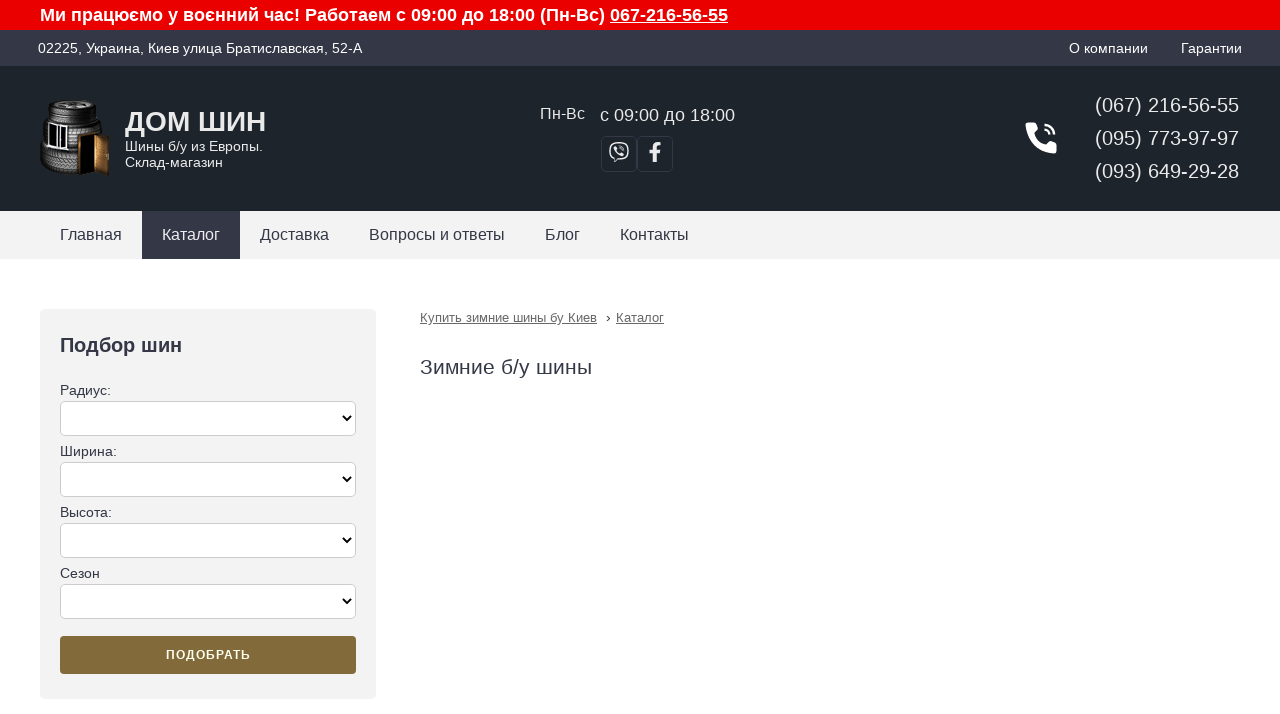

--- FILE ---
content_type: text/html; charset=UTF-8
request_url: https://www.shina-bu.com.ua/r-175c
body_size: 12912
content:
<!DOCTYPE html>
<html lang='ru'>
<head>
    <title>Автомобильные зимние б/у шины  - Киев :: Shina-bu.com.ua</title>
    <meta name="description" content="Качественные автомобильные зимние б/у шины . Большой ассортимент летних и зимних БУ шин в интернет-магазине Shina-bu.com.ua. Звоните!" />
    <meta name="keywords" content="Зимние б/у шины " />
    <meta charset="utf-8" />
	<link rel="canonical" href="https://www.shina-bu.com.ua/r-175c"/>
    <script async src="https://www.googletagmanager.com/gtag/js?id=G-XRJK28GTG0"></script>

	<meta name="viewport" content="width=device-width, initial-scale=1">
    <style>body{margin:0;background:#fff;position:relative;font:14px sans-serif;color:#333746}.pageup{display:none;position:fixed;bottom:3.5vw;right:3.5vw;cursor:pointer}.pageup svg{width:52px;height:52px}footer{min-height:200px;background-color:#1d242c;margin-top:50px}footer .container{margin:0 auto;font-size:14px;line-height:1.5}footer h2{color:#ccc;margin-top:0}.footer-top{display:flex;flex-wrap:wrap}.footer-top div{width:33%;color:#eee;padding:30px 0;min-width:300px}.footer-top ul{margin:0;padding:0;list-style:none}.footer-top a{color:#eee;padding:3px 0}.footer-bottom{border-top:1px solid rgba(255,255,255,.16);color:#fafafa;padding:10px 0}.footer-bottom a{color:inherit;padding:5px 10px}.contact-modal{position:fixed;top:0;right:-100%;width:100%;height:100vh;z-index:10;background-color:#1d242c;transform:translateX(0);transition:all .5s ease}body.contact-open{overflow:hidden}body.contact-open .contact-modal{transform:translateX(-100%);overflow-y:scroll}.contact-dialog{position:relative;padding:130px 30px 40px}.contact-modal-title{color:#fff;font-size:20px}.contact-modal-address{font-size:18px;font-style:normal;color:#fff;margin-bottom:10px}.contact-modal-link{font-size:14px;color:#fff}.contact-dialog .phones{display:flex;align-items:center;margin-bottom:30px}.contact-dialog .phones svg{width:30px;height:30px;margin-right:25px}.close{position:absolute;top:60px;right:calc(3vw + 15px);width:26px;height:26px;cursor:pointer}.contact-modal .close::after,.contact-modal .close::before{content:"";display:block;position:absolute;top:50%;left:0;width:100%;height:2px;background-color:#fff}.contact-modal .close::before{transform:rotate(45deg)}.contact-modal .close::after{transform:rotate(-45deg)}.number-wrapper{list-style:none;margin:0;padding:0}.number-wrapper li{font-size:18px;margin-bottom:10px}.number-wrapper li:last-child{margin-bottom:0}.soc-icon svg{max-height:85%;max-width:100%;color:#eaeaea}.aside-title{margin-top:0;font-size:20px}#center .right .item .image .else_images{overflow:hidden;display:flex;flex-wrap:wrap}#center .right .item .image .else_images a{width:32%;max-height:100px;margin:0 1.5% 10px 0;text-align:center;box-sizing:border-box}#center .right .item .image .else_images img{border-radius:5px}#center .right .item .image .else_images a:nth-child(3n){margin-right:0}.price{font-weight:700;text-transform:uppercase;font-size:120%;color:#fa0000}.btn[class]{transition:.2s ease}.btn[class]:hover{background-color:#816741}.nd-catalog-list article{display:flex;background:#f9f9f9;border-radius:4px;margin:10px 0;position:relative;border:1px solid #f4f4f9}.catalog-wrap-images{width:15.5vw;min-width:200px}.catalog-wrap-images img{object-fit:cover;object-position:center;width:100%;height:11.5vw}.nd-catalog-list .catalog-action{position:absolute;bottom:10px;right:0;display:flex;align-items:center;font-size:16px}.catalog-wrap-desc{margin:0 3%;position:relative;flex-grow:3}#head .time,.catalog-wrap-desc .price{font-size:18px}.catalog-wrap-desc .price span{font-size:20px;font-weight:600;color:#e42525}.nd-catalog-list .catalog-action>*{margin:0 5px}.nd-catalog-list .catalog-action>a{color:#000}.grey-area{display:flex;flex-direction:column;margin:10px 0;line-height:1.3}@media (max-width:890px){.nd-catalog-list article{flex-direction:column}.catalog-wrap-images,.catalog-wrap-images img{width:100%;height:180px}.nd-catalog-list .catalog-action{position:static;justify-content:flex-end;margin-bottom:15px}}.catalog_table,.dealer_catalog{padding:0}.catalog_table li,.dealer_catalog li{display:block;padding:20px 0;border-bottom:1px solid #d1d5dc;overflow:hidden;background:0 0}.catalog_table li a.thumb,.dealer_catalog li a.thumb{display:block;width:165px;float:left;height:119px;margin:0 24px 0 0}.catalog_table li .catalog_desc{padding:0;width:491px;float:left}.catalog_table li .location,.dealer_catalog li .location{float:right;color:#798fa1;line-height:20px;padding:2px 0 0}.catalog_table li .title_box,.dealer_catalog li .title_box{float:left;color:#798fa1;line-height:20px;padding:0 0 11px}.catalog_table li .title_box h4,.dealer_catalog li .title_box h4{padding-bottom:7px}.catalog_table li .title_box h4 a,.dealer_catalog li .title_box h4 a{line-height:20px}.catalog_table li .title_box .price,.dealer_catalog li .title_box .price{font:700 16px/20px"PTSansBold",Arial,sans-serif;color:#f89d13}.catalog_table li .grey_area,.dealer_catalog li .grey_area{color:#798fa1;margin:0 0 10px}.catalog_table li .grey_area span,.dealer_catalog li .grey_area span{padding:0 15px 0 0}.catalog_table li a.more,.dealer_catalog li a.more{text-decoration:none;color:#798fa1;line-height:18px}#center .right .maingroups .groups .category>a:hover,#center .right .maingroups .groups .list div a:hover,.catalog_table li a.more:hover,.dealer_catalog li a.more:hover{text-decoration:underline}.mobile-contacts img{vertical-align:middle;padding-right:5px}body>div:first-child[style]{display:none!important}#head{margin:0 auto;background-color:#1d242c}.header-logo{min-width:33%}.header-logo a{display:flex;align-items:center;text-decoration:none;color:#eaeaea}.header-logo-slug,.number-wrapper a,.time{color:#eaeaea}#head .time .time-row>div:first-child{flex-grow:1;margin-right:15px;font-size:16px}#head .time .time-row{display:flex}.header-logo h1,.header-logo-text span{font-size:28px;font-weight:600;text-transform:uppercase;margin:0}.header-logo p{margin:0}.header-logo img{margin-right:15px}.header-middle .slogan{display:flex;width:380px;font-size:14px}.slogan .slogan-wrapper,div#center{margin:0 auto}#head .contacts{text-align:right}#head .number-wrapper li>a{font-size:20px;text-decoration:none}#top-menu .container,.contacts{display:flex;align-items:center;justify-content:flex-end}#head .contacts .phone-icon{width:38px;height:38px;margin-right:35px}#head .header-middle .phone-button{display:none}#head .contacts .time{padding:4px 0 0}#head ul{margin:0;padding:0;list-style-type:none}#top-menu{background-color:#f3f3f3}#top-menu .container{justify-content:space-between}#top-menu .container ul{display:flex;list-style:none;padding:0;margin:0}#top-menu .container ul>li{transition:.2s ease;cursor:pointer}#center .right .maingroups .groups .list div a,#groups .group .radius a,#top-menu .container ul>li>a{display:block;text-decoration:none;color:#333746;font-size:16px;padding:15px 20px}#top-menu .container ul>li.active{background-color:#333746}@media (min-width:769px){#top-menu .container ul>li:hover{background-color:#333746}}#top-menu .container ul>li.active>a,#top-menu .container ul>li:hover a{color:#eee}@media (min-width:768px) and (max-width:991px){#head ul li a{font-size:10px}}#head .mobile-contacts ul{padding-top:10px;width:100%;flex-wrap:wrap}#head .mobile-contacts ul li{display:block}#head .mobile-contacts ul li a{font-size:4.5vw}div#center{padding:50px 0 0}#center .container,#groups .group .radius ul{display:flex;flex-wrap:wrap}#center .left{flex-grow:1;min-width:217px;padding:0 0 40px}#filter{background:#f3f3f3;padding:25px 20px;margin:0 0 35px;border-radius:5px}#filter form{margin:0;padding:9px 0 0;overflow:hidden}#call-back-modal form span,#filter form label{width:100%;font-size:14px;padding:0 0 4px;display:block}#call-back-modal form label{width:100%}#call-back-modal [type=text],#filter form label select{border:1px solid #ccc;margin:3px 0;padding:8px;box-sizing:border-box;border-radius:5px;background-color:#fff;width:100%}#filter form span select{border-color:#ececec}#filter form button,.clear-filter[class][class]{width:100%;appearance:none;line-height:1.2;display:block}#filter form button{font:12px inherit;padding:12px 15px}.clear-filter[class][class]{background:#888;font-size:12px;text-align:center}.clear-filter[class][class]:hover{background-color:#333}#price div,.filter-actions{display:flex;justify-content:space-between}.filter-actions{flex-wrap:wrap;align-items:center}#groups,#price{margin-bottom:35px}#price div{height:12px;background:radial-gradient(#aaa 1px,#fff 0)0 170%/8px 8px repeat-x;margin:0 0 8px}#price div b{padding:0 5px 0 0}#price div span{font-weight:700;color:#e42525;padding:0 0 0 5px}#groups{margin-top:15px}#groups .group{margin:0 0 10px}#groups .group .title-wrapper{display:flex;align-items:center;margin-bottom:9px}#groups .group .title{font-size:16px;font-weight:600;color:#333746;line-height:19px}#groups .group svg{width:22px;height:22px;margin:0 7px 0 0}#groups .group .radius{display:flex;flex-wrap:wrap;margin-right:-5px}#groups .group .radius ul{padding:0;list-style-type:none}#groups .group .radius ul>li{flex-grow:1}#groups .group .radius a{flex-grow:1;font-size:12px;margin:0 5px 5px 0;padding:10px;line-height:12px;height:12px;border-radius:5px;background-color:#efefef;min-width:75px;text-align:center}#groups .group .radius .active a,#groups .group .radius a:hover{color:#fff;background:#826a3a}#center .left .advert a{display:block;margin:0 0 10px}#center .left .advert img{border:solid 1px #fff;border-radius:10px;box-shadow:0 3px 7px #715637}#center .right{margin-bottom:35px;flex-grow:1}#center .right .h1,#center .right .h2{font-weight:400;color:#333746;margin:4px 0 20px}#center .right .h1{font-size:24px;text-align:center}#center .right .h2{font-size:21px}#center .right .textblock{line-height:1.5;padding:0;font-size:16px;margin-bottom:35px}#center .right .textblock p{margin:18px 0;text-align:justify}#center .right .maingroups{display:flex;overflow:hidden;margin:35px 0}#center .right .maingroups .groups{width:50%}#center .right .maingroups .groups img{width:50px;height:50px;float:left;margin-right:15px}#center .right .maingroups .groups .category{display:flex;align-items:center;margin-bottom:15px}#center .right .maingroups .groups .list{overflow:hidden}#center .right .maingroups .groups .category>a{font-size:20px;padding:12px 0;text-decoration:none;color:#333746}#center .right .maingroups .groups .category>a>b{font-weight:400}#center .right .maingroups .groups .list div a{padding:8px;font-size:14px}#center .right .item .image{max-width:325px;float:left;padding:0 20px 15px 0;width:100%}#center .right .item .image a{display:block;width:100%}#center .right .item .image .main{width:100%;max-height:310px;margin:0 0 15px;border-radius:5px;object-fit:cover}#center .right .item .info{overflow:hidden;padding:11px 0}#center .right .item .info .div{padding:5px 0;font-size:13px;font-weight:700;color:#333746;border-bottom:1px solid rgba(0,0,0,.05)}#center .right .item .info .div span{float:left;font-weight:400;color:#555}.item .info .price{font-size:16px}.item .info .price>b:first-child{font-size:22px;color:#e42525}#center .right .item .info .div span b{font-size:21px;color:#a12e2e}#center .right .item .info .div .big-link{float:left;margin:-16px 0 0 15px}#center .right .item .info .description{clear:both;margin:20px 0 10px;border:dashed 2px #caa986;padding:14px 17px;border-radius:10px;color:#715637}#center .right .fos{padding:5px 0 0;clear:both}.right a{color:#696969}#center .fb-form{background-color:#f4f5ff;border-radius:5px;padding:30px;margin-top:50px}#center .fb-form h1{margin-top:0}#center .right .new{padding:0 0 8px}#center .right .new .expcol{display:flex;align-items:center;font-size:16px;text-decoration:underline;text-align:justify;margin:18px 0 0;line-height:22px;cursor:pointer}#center .right .new .expcol svg{min-width:30px;max-width:30px;height:30px;margin-right:15px}#center .right .new .opening{font-size:small;text-align:justify;display:none}#center .right .new .active{display:block}.pagination{text-align:center;padding:18px 0}.pagination>*{padding:8px 12px;margin:0 4px;border-radius:4px;color:#000;text-decoration:none;border:1px solid rgba(0,0,0,.2);background:#f3f3f3}.pagination a:hover{filter:brightness(95%)}.pagination .active-page{background-color:#1d242c;color:#fff}.error-text{color:red}#call-back-modal,#call-back-modal [type=text]{text-align:center}#call-back-modal [type=text]::-webkit-input-placeholder{text-align:center}#call-back-modal [type=text]:-moz-placeholder{text-align:center}#call-back-modal [type=text]::-moz-placeholder{text-align:center}#call-back-modal [type=text]:-ms-input-placeholder{text-align:center}#call-back-modal [type=text].error{border-color:red}#call-back-modal-result{text-align:center;font-size:18px;padding:40px 0 30px}#center .right .item .image .main{max-width:100%;box-sizing:border-box}.separator{clear:both;border-top:2px dashed #caa986;margin:20px 0}.h3{font-weight:400;font-style:italic;color:#333746;text-align:center;margin:4px 0 20px}html{overflow-x:hidden}.container{max-width:1200px;padding:0 15px;position:relative;overflow:hidden;margin:0 auto}#head,img{height:auto}#head{padding:2em 0;width:100%}.top-msg{position:relative;z-index:0;background:#eb0000;color:#fff;font-size:1.1rem;padding:4px;line-height:1.3}.top-msg a{color:inherit}#head .contacts,#head .logo,#head .slogan,.popup h2{margin:0}.label{font-size:.9em;font-style:italic}.no-goods{color:red}@media (min-width:768px){.label{display:none}}@media (min-width:768px) and (max-width:991px){#head .contacts .phones,.contacts .phone{font-size:13px}#head .contacts .phones img{margin-left:50px}#social img{height:20px!important;width:auto}}@media (min-width:768px){#head .contacts,#head .logo,#head .slogan{width:33.333%}}#head .contacts .phones img{margin-left:109px}@media (max-width:767px){#head .logo,#head .slogan{width:50%}#head .contacts{clear:left;width:100%;text-align:left;padding-top:30px}#head .contacts:after{content:"";display:table;clear:both}#head .contacts .phones,#head .contacts .time{float:left;width:50%}#head .contacts .phones img{margin-left:0}#social img{height:20px!important;width:auto}#head .social-mob[class]{margin:1rem auto 0}.social-mob .soc-icon{width:9vw;height:9vw}}img{max-width:100%}.toggle-button{display:none;position:relative;width:26px;height:18px;cursor:pointer;z-index:10}.toggle-button-line{display:block;position:absolute;height:2px;width:26px;background:#fff;transition:all .5s ease}.toggle-button-line:nth-child(1){top:0}.toggle-button-line:nth-child(2){top:50%}.toggle-button-line:nth-child(3){top:100%}@media (min-width:769px){#center .right{padding:0 0 0 2.75rem}.no-main #center .right{padding:0 2.75rem 0 0}}@media (min-width:992px){#center .left--full{width:28%}.no-main #center .right{padding:0 0 0 2.75rem}#center .right{width:calc(72% - 2.75rem)}}@media (max-width:992px){body.no-main #center .container{flex-direction:column-reverse}#head .time{font-size:2vw}#head .number-wrapper li>a{font-size:2.2vw}#center .right{padding-left:0}}@media (min-width:992px) and (max-width:1199px){#head ul li{padding:0}}@media (min-width:768px) and (max-width:991px){#head ul{margin:0-15px}#head ul li{padding:0}#head ul li a{padding-left:22px}}@media (max-width:767px){.container{padding:0 7.5vw}#head #social,#head .contacts{display:none}.header-buttons{display:flex;align-items:center}#head .header-middle .phone-button{display:block;margin-right:15px;margin-top:3px;cursor:pointer}#head .header-middle .phone-button svg{width:27px;height:27px}#top-menu .header-cart-circle{background-color:#fff;color:#333746}#top-menu{position:fixed;top:0;right:-100%;width:100%;height:100vh;transform:translateX(0);transition:all .5s ease;z-index:9;background-color:#1d242c}body.menu-open{overflow:hidden}body.menu-open #top-menu{transform:translateX(-100%);overflow-y:scroll}body.menu-open .toggle-button-line:nth-child(1){top:50%;transform:rotate(45deg)}body.menu-open .toggle-button-line:nth-child(2){transform:scale(0)}body.menu-open .toggle-button-line:nth-child(3){top:50%;transform:rotate(-45deg)}#top-menu .container{padding:130px calc(3vw + 15px) 40px;align-items:flex-start}#top-menu .container>ul,#top-menu .container>ul>li{flex-direction:column}#top-menu .container>ul>li:first-child{padding-top:0}#top-menu .container>ul>li.active{background-color:transparent}#top-menu .container>ul>li>a{color:#eee;font-size:18px}#head .header-middle{align-items:flex-start}.toggle-button{display:block}}@media (max-width:660px){#center .right .item .image{float:none;width:100%;max-width:100%;padding-right:0}}@media (max-width:640px){#center .right .maingroups .groups{position:relative}#center .right .maingroups .groups img{width:20px;height:auto}#center .right .maingroups .groups .list>a{padding-top:0}.hide-td{display:none}p.video{width:100%!important;float:none!important;text-align:left!important}p.video iframe{width:100%}}@media (max-width:600px){div#center{padding-top:15px}}@media (max-width:400px){#center .right .maingroups .groups{width:100%;float:none;margin-bottom:30px}#center .right .h1{text-align:left}}@media (max-width:360px){#head .logo img{max-width:235px}}.item{background:#f9f9f9 0 0;padding:20px;border-radius:5px;border:1px solid #f4f4f9}.item:after{content:"";display:table;clear:both}.item:not(:first-child){margin-top:15px}.item .title{color:#797979;font-size:21px;font-style:italic;font-weight:400;margin:0 0 20px}.item .title a{color:#696969;text-decoration:none}.item .title a:active,.item .title a:focus,.item .title a:hover{text-decoration:none;color:#000!important}.item .date{color:#1d242c;font-size:16px;margin-bottom:7px}.item .date:after,.item .date:before{content:" / "}.item .text{color:#757575}.item .link{text-align:right;margin-top:15px}#center .right .item .link a,.item .link a{display:inline-block;border-radius:15px;box-shadow:0 1px 2px rgba(90,43,8,.2);color:#fff;font-size:12px;height:15px;line-height:15px;margin:0 5px 5px 0;padding:5px 12px;text-decoration:none;text-shadow:1px 1px 1px rgba(0,0,0,.75);background:linear-gradient(to top,#7a5c3d,#b2845a)}#center .right .item .link a:active,#center .right .item .link a:focus,#center .right .item .link a:hover,.item .link a:active,.item .link a:focus,.item .link a:hover{color:#715637;text-shadow:none;background:linear-gradient(to top,#f6efe8,#fffffe)}.textblock address,a{display:inline-block}.top-bar{background:#333746}.top-bar-wrap{display:flex;max-width:1200px;margin:0 auto;justify-content:space-between}.top-bar-wrap a{padding:.7em 1.2em;color:#fff;text-decoration:none}.top-bar-left{display:flex;margin-left:-1.2rem}.socials{display:flex;margin-top:10px;justify-content:center;gap:15px}.soc-icon{width:24px;height:24px;line-height:29px;transition:color .3s ease,border .3s ease;border:1px solid #333746;padding:5px;text-align:center;border-radius:5px}.soc-icon:hover{border-color:#888}#head ul li a:hover,.soc-icon:hover svg{color:#fff}.top-bar-right{margin-right:-1.2rem}address{font:inherit}.top-bar-right ul{list-style:none;display:flex;padding:0;margin:0}.header-middle{display:flex;flex-wrap:wrap;justify-content:space-between;align-items:center}.header-logo-slug{font-size:14px}.header-cart{position:relative;cursor:pointer;display:block;color:#865e3c}.header-cart i{font-size:1.5em}.header-cart-circle{position:absolute;top:-34%;right:-22%;background:#333746;width:14px;height:14px;text-align:center;font-size:10px;border-radius:50%;line-height:14px;color:#fff;font-weight:900}.textblock address{font-size:14px}@media (max-width:680px){.center .btn{width:100%;text-align:center}.top-bar-wrap{flex-direction:column;align-items:center;text-align:center}.top-bar-left{display:none}.header-logo h1{font-size:5.5vw}.header-logo img{width:15vw}.header-logo-slug{font-size:3vw}#top-menu>ul{flex-direction:column;position:fixed;width:100vw;height:100vh;top:0;left:100vw;background:#fdfdfc;z-index:12;transition:.4s all linear}#top-menu.active>ul{left:0}html #head #top-menu li>a{width:100%;border-radius:0;border-bottom:1px solid rgba(0,0,0,.2)}.mobile-contacts{padding-top:4vw;font-size:3.5vw}.mobile-contacts *{color:inherit;padding:.25em 0;text-decoration:none}html #head .mobile-contacts ul li a{padding:0 1.2rem;padding-left:0}#head{padding:25px 0}}.center{display:flex;flex-wrap:wrap;justify-content:center;margin:2rem 0}.center .btn{margin:0 20px}.btn[class]{background:#826a3a;color:#feffef!important;text-decoration:none;margin-top:10px;border:0;padding:10px 16px;text-transform:uppercase;font-size:12px;font-weight:600;border-radius:4px;letter-spacing:1px;cursor:pointer}.breadcrumbs{display:flex;list-style:none;padding:0;margin:0 0 30px}.breadcrumbs a{font-size:13px}.breadcrumbs li:not(:last-child)::after{content:"›";padding-left:5px;padding-right:5px;color:inherit}img.loaded[data-src]{filter:blur(0) opacity(1)}img[data-src]{transition:all .7s;filter:blur(3px) opacity(.25)}.catalog-wrap-images{z-index:1}.catalog-wrap-images a{display:block;position:relative;z-index:1}@media (max-width:680px){.item .title{line-height:1.3}.breadcrumbs{margin-top:20px}.breadcrumbs a{font-size:11px}}@media (max-width:375px){.header-logo>a>.header-logo-text>div{font-size:25px}.top-bar-right ul li>a{font-size:12px}}.overlay{position:fixed;top:0;left:0;background:rgba(0,0,0,.6);width:100%;height:100%;pointer-events:none;opacity:0;z-index:-1}.loaded .overlay{transition:opacity .4s}.popup-active .overlay{opacity:1;z-index:21;pointer-events:auto}.popup{background:#fafafa;border:2px solid rgba(77,71,68,.7);position:absolute;top:50%;left:50%;max-width:800px;width:85vw;transform:translate(-50%,-50%);padding:25px;text-align:center;z-index:999;max-height:100vh;overflow:auto}.popup form{display:flex;flex-direction:column;gap:10px;margin-top:30px}.popup form strong{display:block;margin-bottom:5px;text-align:left}.popup .btn{padding:20px}.popup input,.popup select{box-sizing:border-box;padding:12px;width:100%;border:1px solid #777;background:#fff}.field-tel{position:relative}.field-tel span{position:absolute;top:1px;left:1px;background:#eee;height:calc(100% - 2px);display:flex;align-items:center;padding:10px;box-sizing:border-box}.field-tel input{padding-left:50px}.popup input:invalid,.popup select:invalid{border-color:#f22}#groups .group:first-child .radius li:first-child,#groups .group:first-child .radius li:last-child,#groups .group:first-child .radius li:nth-child(10),#groups .group:first-child .radius li:nth-child(7),#groups .group:last-child .radius li:first-child,#groups .group:last-child .radius li:last-child,#groups .group:last-child .radius li:nth-child(9),body.modal-msg .popup-form,body.popup-form-buy .popup-form:not(.popup-buy),body.popup-form-callme .popup-form:not(.popup-callme),body:not(.modal-msg) .popup-msg{display:none}@media (max-width:720px){#head .slogan{display:none}}.nd-full{border:0;position:absolute;top:0;left:0;width:100%;height:100%;object-fit:cover}.fancybox-container{z-index:9999999999}.price-wrap{text-align:center}.price-wrap .desc{color:#888;margin:5px 0 10px}.btn-buy.btn{background:#e42525;padding:16px;width:100%}.btn-buy.btn:hover{background:#e42525;filter:brightness(90%)}</style>
</head>
<body>
    <script>
        window.dataLayer = window.dataLayer || [];
        function gtag(){dataLayer.push(arguments);}
        gtag('js', new Date());
        gtag('config', 'G-XRJK28GTG0');
		if(location.pathname.length > 2) document.body.classList.add('no-main');
    </script>
<div class="top-msg">
    <div class="container">
		<b>Ми працюємо у воєнний час! Работаем с 09:00 до 18:00 (Пн-Вс)&nbsp;<a href="tel:0672165655">067-216-56-55</a></b>
	</div>
</div>
<div class="top-bar">
    <div class="top-bar-wrap">
        <div class="top-bar-left">
            <a href="https://goo.gl/maps/HA2QdfpLerhTTYMP8" target="_blank"><address> <i class="fas fa-map-marker-alt"></i> 02225, Украина, Киев улица Братиславская, 52-А </address>

</a>
        </div>
        <div class="top-bar-right">
            <ul>    									<li>													<a href="https://www.shina-bu.com.ua/o-kompanii">						<span>О компании</span>					</a>												</li>												<li>													<a href="https://www.shina-bu.com.ua/garantii">						<span>Гарантии</span>					</a>												</li>				</ul>        </div>
    </div>
</div>

<div id="head">
    <div class="container">
        <div class="header-middle">
            <div class="header-logo">
                <a href="/">
                    <img src="/images/logotype.png" alt="Шины бу и бу резина" title="Дом Шин - автомобильные бу шины и б/у резина из Европы" width='70' height='76'/>
                    <div class="header-logo-text">
                        <span>Дом Шин</span>
                        <p class="header-logo-slug">Шины б/у из Европы.<br/>Склад-магазин</p>
                    </div>
                </a>
            </div>
            <div class="slogan">
                <div class="slogan-wrapper">
                    <div class="time">
                        <div class="time-row">
                            <div>Пн-Вс</div>
                            <div>с 09:00 до 18:00</div>
                        </div>
						
                       						<div class="socials">
                    <a href="viber://chat?number=+3800672165655" class='soc-icon' aria-label="Позвонить в Viber">
                        <svg viewBox="0 0 512 512">
                            <path fill="currentColor" d="M444 49.9C431.3 38.2 379.9.9 265.3.4c0 0-135.1-8.1-200.9 52.3C27.8 89.3 14.9 143 13.5 209.5c-1.4 66.5-3.1 191.1 117 224.9h.1l-.1 51.6s-.8 20.9 13 25.1c16.6 5.2 26.4-10.7 42.3-27.8 8.7-9.4 20.7-23.2 29.8-33.7 82.2 6.9 145.3-8.9 152.5-11.2 16.6-5.4 110.5-17.4 125.7-142 15.8-128.6-7.6-209.8-49.8-246.5zM457.9 287c-12.9 104-89 110.6-103 115.1-6 1.9-61.5 15.7-131.2 11.2 0 0-52 62.7-68.2 79-5.3 5.3-11.1 4.8-11-5.7 0-6.9.4-85.7.4-85.7-.1 0-.1 0 0 0-101.8-28.2-95.8-134.3-94.7-189.8 1.1-55.5 11.6-101 42.6-131.6 55.7-50.5 170.4-43 170.4-43 96.9.4 143.3 29.6 154.1 39.4 35.7 30.6 53.9 103.8 40.6 211.1zm-139-80.8c.4 8.6-12.5 9.2-12.9.6-1.1-22-11.4-32.7-32.6-33.9-8.6-.5-7.8-13.4.7-12.9 27.9 1.5 43.4 17.5 44.8 46.2zm20.3 11.3c1-42.4-25.5-75.6-75.8-79.3-8.5-.6-7.6-13.5.9-12.9 58 4.2 88.9 44.1 87.8 92.5-.1 8.6-13.1 8.2-12.9-.3zm47 13.4c.1 8.6-12.9 8.7-12.9.1-.6-81.5-54.9-125.9-120.8-126.4-8.5-.1-8.5-12.9 0-12.9 73.7.5 133 51.4 133.7 139.2zM374.9 329v.2c-10.8 19-31 40-51.8 33.3l-.2-.3c-21.1-5.9-70.8-31.5-102.2-56.5-16.2-12.8-31-27.9-42.4-42.4-10.3-12.9-20.7-28.2-30.8-46.6-21.3-38.5-26-55.7-26-55.7-6.7-20.8 14.2-41 33.3-51.8h.2c9.2-4.8 18-3.2 23.9 3.9 0 0 12.4 14.8 17.7 22.1 5 6.8 11.7 17.7 15.2 23.8 6.1 10.9 2.3 22-3.7 26.6l-12 9.6c-6.1 4.9-5.3 14-5.3 14s17.8 67.3 84.3 84.3c0 0 9.1.8 14-5.3l9.6-12c4.6-6 15.7-9.8 26.6-3.7 14.7 8.3 33.4 21.2 45.8 32.9 7 5.7 8.6 14.4 3.8 23.6z"/>
                        </svg>
                    </a>
                    <a rel="nofollow" href="https://www.facebook.com/shina911/" class='soc-icon' aria-label="Перейти в Facebook">
                        <svg viewBox="0 0 320 512">
                            <path fill="currentColor" d="M279.14 288l14.22-92.66h-88.91v-60.13c0-25.35 12.42-50.06 52.24-50.06h40.42V6.26S260.43 0 225.36 0c-73.22 0-121.08 44.38-121.08 124.72v70.62H22.89V288h81.39v224h100.17V288z"></path>
                        </svg>
                    </a>
                </div>
                    </div>
                </div>
            </div>

            <div class="contacts">
                <svg class="phone-icon">
                    <use xlink:href="#phone"></use>
                </svg>
                <ul class="number-wrapper">
                    <li><a href="tel:+380672165655">(067) 216-56-55</a></li>
                    <li><a href="tel:+380957739797">(095) 773-97-97</a></li>
                    <li><a href="tel:+380936492928">(093) 649-29-28</a></li>
                </ul>
            </div>
            <div class="header-buttons">
                <div class="phone-button">
                    <svg>
                        <use xlink:href="#phone"></use>
                    </svg>
                </div>
                <div class="toggle-button" data-target="#top-menu">
                    <span class="toggle-button-line"></span>
                    <span class="toggle-button-line"></span>
                    <span class="toggle-button-line"></span>
                </div>
            </div>
        </div>
    </div>
</div>

<nav id="top-menu">
    <div class="container">
        <ul>    									<li>													<a href="https://www.shina-bu.com.ua/">						<span>Главная</span>					</a>												</li>												<li class="active">													<a href="https://www.shina-bu.com.ua/katalog">						<span>Каталог</span>					</a>												</li>												<li>													<a href="https://www.shina-bu.com.ua/dostavka">						<span>Доставка</span>					</a>												</li>												<li>													<a href="https://www.shina-bu.com.ua/faq">						<span>Вопросы и ответы</span>					</a>												</li>												<li>													<a href="https://www.shina-bu.com.ua/articles">						<span>Блог</span>					</a>												</li>												<li>													<a href="https://www.shina-bu.com.ua/kontakty">						<span>Контакты</span>					</a>												</li>				</ul>    </div>
</nav><div id="center">
    <div class="container">
        <aside class="left left--full">
    <div id="filter">
        <h2 class="aside-title">Подбор шин</h2>
        <form action="https://www.shina-bu.com.ua/shiny-bu/" method="GET">
    <label>
        Радиус:
            <select name="radius"><option value="0">&nbsp;</option><option value="R14">R 14</option><option value="R14C">R 14C</option><option value="R15">R 15</option><option value="R15C">R 15C</option><option value="R16">R 16</option><option value="R16c">R 16c</option><option value="R17">R 17</option><option value="R18">R 18</option><option value="R19">R 19</option><option value="R20">R 20</option><option value="R21">R 21</option><option value="R22">R 22</option></select>
    </label>
            <label>
            Ширина:
            <select name="1">
                <option value="0">&nbsp;</option><option value="32">135</option><option value="1">145</option><option value="2">155</option><option value="3">165</option><option value="4">175</option><option value="5">185</option><option value="6">195</option><option value="7">205</option><option value="8">215</option><option value="9">225</option><option value="10">235</option><option value="11">245</option><option value="12">255</option><option value="13">265</option><option value="14">275</option><option value="15">285</option><option value="16">295</option><option value="17">305</option><option value="30">315</option><option value="34">325</option>            </select>
        </label>
            <label>
            Высота:
            <select name="2">
                <option value="0">&nbsp;</option><option value="31">0</option><option value="18">30</option><option value="19">35</option><option value="20">40</option><option value="21">45</option><option value="22">50</option><option value="23">55</option><option value="24">60</option><option value="25">65</option><option value="26">70</option><option value="27">75</option><option value="28">80</option><option value="29">85</option>            </select>
        </label>
    
    <label>
			Сезон
			<select name='3'>
				<option value="0">&nbsp;</option>
					                        <option value="1">Лето</option>
                        <option value="2">Зима</option>
                    			</select>
		</label>
    <div class="filter-actions">
        <button type="submit" class="btn">Подобрать</button>
            </div>
</form>    </div>
    <div id="groups">
        <div class="group">
            <div class="title-wrapper">
                <svg>
                    <use xlink:href="#sun"></use>
                </svg>
                <div class="title">Лето</div>
            </div>
            <div class="radius">
                <ul>                            <li>                                                        <a href="https://www.shina-bu.com.ua/r-13-62">                        R 13                    </a>                                    </li>                                        <li>                                                        <a href="https://www.shina-bu.com.ua/r-14-63">                        R 14                    </a>                                    </li>                                        <li>                                                        <a href="https://www.shina-bu.com.ua/r-14c-64">                        R 14C                    </a>                                    </li>                                        <li>                                                        <a href="https://www.shina-bu.com.ua/15">                        R 15                    </a>                                    </li>                                        <li>                                                        <a href="https://www.shina-bu.com.ua/15c">                        R 15C                    </a>                                    </li>                                        <li>                                                        <a href="https://www.shina-bu.com.ua/16">                        R 16                    </a>                                    </li>                                        <li>                                                        <a href="https://www.shina-bu.com.ua/16c-539">                        R 16.5                    </a>                                    </li>                                        <li>                                                        <a href="https://www.shina-bu.com.ua/r-16c-546">                        R 16C                    </a>                                    </li>                                        <li>                                                        <a href="https://www.shina-bu.com.ua/17">                        R 17                    </a>                                    </li>                                        <li class="active">                                    <a href="https://www.shina-bu.com.ua/r-175c">                        R 17.5C                    </a>                                    </li>                                        <li>                                                        <a href="https://www.shina-bu.com.ua/18">                        R 18                    </a>                                    </li>                                        <li>                                                        <a href="https://www.shina-bu.com.ua/19">                        R 19                    </a>                                    </li>                                        <li>                                                        <a href="https://www.shina-bu.com.ua/20">                        R 20                    </a>                                    </li>                                        <li>                                                        <a href="https://www.shina-bu.com.ua/21">                        R 21                    </a>                                    </li>                                        <li>                                                        <a href="https://www.shina-bu.com.ua/22">                        R 22                    </a>                                    </li>                </ul>            </div>
        </div>
        <div class="group">
            <div class="title-wrapper">
                <svg>
                    <use xlink:href="#snowflake"></use>
                </svg>
                <div class="title">Зима</div>
            </div>
            <div class="radius">
                <ul>                            <li>                                                        <a href="https://www.shina-bu.com.ua/13">                        R 13                    </a>                                    </li>                                        <li>                                                        <a href="https://www.shina-bu.com.ua/14">                        R 14                    </a>                                    </li>                                        <li>                                                        <a href="https://www.shina-bu.com.ua/14c">                        R 14C                    </a>                                    </li>                                        <li>                                                        <a href="https://www.shina-bu.com.ua/15-550">                        R 15                    </a>                                    </li>                                        <li>                                                        <a href="https://www.shina-bu.com.ua/r-15c-1498">                        R 15C                    </a>                                    </li>                                        <li>                                                        <a href="https://www.shina-bu.com.ua/16-551">                        R 16                    </a>                                    </li>                                        <li>                                                        <a href="https://www.shina-bu.com.ua/16c-552">                        R 16C                    </a>                                    </li>                                        <li>                                                        <a href="https://www.shina-bu.com.ua/17-553">                        R 17                    </a>                                    </li>                                        <li>                                                        <a href="https://www.shina-bu.com.ua/r-175c-2540">                        R 17.5C                    </a>                                    </li>                                        <li>                                                        <a href="https://www.shina-bu.com.ua/18-554">                        R 18                    </a>                                    </li>                                        <li>                                                        <a href="https://www.shina-bu.com.ua/19-555">                        R 19                    </a>                                    </li>                                        <li>                                                        <a href="https://www.shina-bu.com.ua/20-556">                        R 20                    </a>                                    </li>                                        <li>                                                        <a href="https://www.shina-bu.com.ua/21-557">                        R 21                    </a>                                    </li>                                        <li>                                                        <a href="https://www.shina-bu.com.ua/22-558">                        R 22                    </a>                                    </li>                </ul>            </div>
        </div>
    </div>
    <div id="price">
        <div><b>R14 от:</b> <span>680 грн.</span></div><div><b>R14C от:</b> <span>900 грн.</span></div><div><b>R15 от:</b> <span>750 грн.</span></div><div><b>R15C от:</b> <span>1000 грн.</span></div><div><b>R16 от:</b> <span>850 грн.</span></div><div><b>R16C от:</b> <span>950 грн.</span></div><div><b>R17 от:</b> <span>950 грн.</span></div><div><b>R18 от:</b> <span>1000 грн.</span></div><div><b>R19 от:</b> <span>1200 грн.</span></div><div><b>R20 от:</b> <span>1200 грн.</span></div><div><b>R21 от:</b> <span>1200 грн.</span></div>    </div>
    <div id="groups">
        <div class="group">
            <div class="title-wrapper">
                <div class="title">Популярные размеры</div>
            </div>
            <div class="radius">
                <a href="/shiny-bu/?radius=R17&1=9&2=22&3=2"> R17 225/50</a>
                <a href="/shiny-bu/?radius=R17&1=9&2=24&3=2"> R17 225/60</a>
                <a href="/shiny-bu/?radius=R15&1=7&2=25&3=2">R15 205/65</a>
                <a href="/shiny-bu/?radius=R15&1=7&2=26&3=2"> R15 205/70</a>
                <a href="/shiny-bu/?radius=R17&1=0&2=0&3=0">R 17 </a><a href="/shiny-bu/?radius=R17&1=0&2=0&3=2">R 17 Зима</a><a href="/shiny-bu/?radius=R15&1=0&2=0&3=0">R 15 </a><a href="/shiny-bu/?radius=R15&1=6&2=25&3=0">R 15 195/65 </a><a href="/shiny-bu/?radius=R15&1=7&2=24&3=0">R 15 205/60 </a><a href="/shiny-bu/?radius=R16&1=7&2=23&3=0">R 16 205/55 </a><a href="/shiny-bu/?radius=R15&1=5&2=25&3=0">R 15 185/65 </a><a href="/shiny-bu/?radius=R15&1=6&2=25&3=1">R 15 195/65 Лето</a><a href="/shiny-bu/?radius=R15&1=6&2=25&3=2">R 15 195/65 Зима</a><a href="/shiny-bu/?radius=R15&1=7&2=25&3=0">R 15 205/65 </a><a href="/shiny-bu/?radius=R15&1=7&2=26&3=0">R 15 205/70 </a><a href="/shiny-bu/?radius=R15&1=6&2=24&3=0">R 15 195/60 </a><a href="/shiny-bu/?radius=R15&1=5&2=25&3=2">R 15 185/65 Зима</a><a href="/shiny-bu/?radius=R16&1=9&2=24&3=1">R 16 225/60 Лето</a><a href="/shiny-bu/?radius=R15&1=5&2=25&3=1">R 15 185/65 Лето</a><a href="/shiny-bu/?radius=R15&1=5&2=24&3=0">R 15 185/60 </a><a href="/shiny-bu/?radius=R15&1=5&2=24&3=1">R 15 185/60 Лето</a><a href="/shiny-bu/?radius=R15&1=5&2=24&3=2">R 15 185/60 Зима</a><a href="/shiny-bu/?radius=R16&1=9&2=23&3=0">R 16 225/55 </a><a href="/shiny-bu/?radius=R16&1=9&2=23&3=2">R 16 225/55 Зима</a>            </div>
        </div>
    </div>
</aside>

        <div class="right">
            <div id='breadcrumbs'><ul class="breadcrumbs" itemscope itemtype="http://schema.org/BreadcrumbList"><li itemprop="itemListElement" itemscope itemtype="http://schema.org/ListItem">
                        <a itemprop="item" href="https://www.shina-bu.com.ua/main">
                          <span itemprop="name">Купить зимние шины бу Киев</span>
                        </a>
                        <meta itemprop="position" content="1" />
                     </li><li itemprop="itemListElement" itemscope itemtype="http://schema.org/ListItem">
                        <a itemprop="item" href="https://www.shina-bu.com.ua/katalog">
                          <span itemprop="name">Каталог</span>
                        </a>
                        <meta itemprop="position" content="2" />
                     </li></ul></div>
                        <h2 class="h2">Зимние б/у шины </h2>
<div class="main_catalog">
    <div class="nd-catalog-list">
</div>
</div>


<script>
	window.addEventListener('load', function () {
		let scr = document.createElement('script');
		scr.src = "https://cdn.jsdelivr.net/npm/jquery@3.5.1/dist/jquery.min.js";
		document.body.appendChild(scr);
		setTimeout(function () {


			scr = document.createElement('script');
			scr.src = "https://cdnjs.cloudflare.com/ajax/libs/fancybox/3.5.7/jquery.fancybox.min.js";
			document.body.appendChild(scr);
		}, 50);

	})
</script>
<link rel="stylesheet" href="https://cdnjs.cloudflare.com/ajax/libs/fancybox/3.5.7/jquery.fancybox.min.css">

                        <div style="clear:both;"></div>
        </div>
    </div>
</div>
    <script>
        let IsMouseMove = false;
        window.addEventListener('mousemove', function(e){
            const $el = e.target, $largeImg=$el.getAttribute('data-large');
            if(IsMouseMove || $el.tagName !== 'IMG' || !$largeImg) return;
           // console.log($el);
            setTimeout(function(){
                IsMouseMove = false;
            }, 25)
            IsMouseMove = true;
        })
    </script>
<footer>
    <div class="container">
        <div class="footer-top">
            <div>
                <h2>Контакты</h2>
                <p>02225 Киев, ул.Братиславская 52А</p>
                <p><a href="tel:0672165655">(067) 216-56-55</a><br/>
                    <a href="tel:0957739797">(095) 773-97-97</a><br/>
                    <a href="tel:0936492928">(093) 649-29-28</a>
                </p></div>
            <div>
                <h2>Информация</h2>
                <ul>
                    <li><a href="/o-kompanii"><span>О компании</span></a></li>
                    <li><a href="/garantii"><span>Гарантии</span></a></li>
                    <li><a href="/dostavka"><span>Доставка</span></a></li>
                    <li><a href="/kontakty"><span>Контакты</span></a></li>
                    <li><a href="/faq"><span>Вопросы и ответы</span></a></li>
                </ul>
            </div>
            <div>
                <h2>Продукция</h2>
                <ul>
                    <li><a href="/leto" target="_blank">Летние шины</a></li>
                    <li><a href="/zima" target="_blank">Зимние шины</a></li>
                </ul>
            </div>
        </div>
        <div class="footer-bottom">&copy; Все права защищены.</div>
    </div>
</footer>
<div class='overlay'>
    <div class='popup'>
		<div class="popup-msg"></div>
		<div class='popup-form popup-callme'>
			<h2 class="aside-title">Заказать звонок</h2>
			<p>Нужно помочь с выбором? Оставьте свои контактные данные и мы свяжемся с Вами</p>
			<form id="form-callme" action=''>
				<label>
					<strong>Ваше телефон:</strong>
					<div class='field-tel'>
					<span>+38</span>
					<input type='tel' pattern=".{15,18}" name='phone' required/>
					</div>
					
				</label>
				<label>
					<strong>Ваше имя:</strong>
					<input type='text' name='name'/>
				</label>
				
				<label сlass="radius">
					<strong>Размер:</strong>
					<select name="radius" required>
						<option selected disabled value="">&nbsp;</option>
						<option>R14</option>
						<option>R14C</option>
						<option>R15</option>
						<option>R15C</option>
						<option>R16</option>
						<option>R16C</option>
						<option>R17</option>
						<option>R18</option>
						<option>R19</option>
						<option>R20</option>
						<option>R21</option>
						<option>R22</option>
					</select>
				</label>
				<label class="width">
					<strong>Ширина:</strong>
					<select name="width" required>
						<option selected disabled value="">&nbsp;</option>
						<option>135</option>
						<option>145</option>
						<option>155</option>
						<option>165</option>
						<option>175</option>
						<option>185</option>
						<option>195</option>
						<option>205</option>
						<option>215</option>
						<option>225</option>
						<option>235</option>
						<option>245</option>
						<option>255</option>
						<option>265</option>
						<option>275</option>
						<option>285</option>
						<option>295</option>
						<option>305</option>
						<option>315</option>
						<option>325</option>            
				</select>
				</label>
				<label class="height">
					<strong>Высота:</strong>
					<select name="height" required>
						<option selected disabled value="">&nbsp;</option>
						<option>0</option>
						<option>30</option>
						<option>35</option>
						<option>40</option>
						<option>45</option>
						<option>50</option>
						<option>55</option>
						<option>60</option>
						<option>65</option>
						<option>70</option>
						<option>75</option>
						<option>80</option>
						<option>85</option>          
				</select>          

				</label>
				<button class='btn'>Заказать звонок</button>
			</form>
		</div>
		<div class='popup-form popup-buy'>
			<h2 class="aside-title">Оформить заказ</h2>
			<p>Оставьте свой номер телефона, и наш консультант свяжется с вами в ближайшее время.</p>
			<form id="form-buy" action=''>
				<label>
					<strong>Ваше имя:</strong>
					<input type='text' name='name'/>
				</label>
				<label>
					<strong>Ваше телефон:</strong>
					<div class='field-tel'>
					<span>+38</span>
					<input type='tel' pattern=".{15,18}" name='phone' required/>
					</div>
				</label>
				<input type='hidden' name='product' />
				<input type='hidden' name='url' />
				<button class='btn'>Купить</button>
			</form>
		</div>
		<button class='btn clear-filter' type="button">Закрыть</button>
    </div>
</div>

<div class="contact-modal">
    <div class="contact-dialog">
        <div class="close"></div>
        <h3 class="contact-modal-title">Контакты</h3>
        <div class="phones">
            <svg>
                <use xlink:href="#phone"></use>
            </svg>
            <ul class="number-wrapper">
                <li><a href="tel:+380989871212">(098) 987-12-12</a></li>
                <li><a href="tel:+380957739797">(095) 773-97-97</a></li>
                <li><a href="tel:+380936492928">(093) 649-29-28</a></li>
            </ul>
        </div>
        <address class="contact-modal-address">02225 Киев, ул.Братиславская 52А</address>
        <a href="https://maps.app.goo.gl/2YNyzAk4G8v1C9Yk7" class="contact-modal-link" target="_blank">Посмотреть на карте</a>
    </div>
</div>

<div class="pageup">
    <svg>
        <use xlink:href="#pageup-icon"></use>
    </svg>
</div>
<div hidden>
    <svg>
        <symbol id="pageup-icon" viewBox="0 0 24 24" fill="none">
            <path d="M5 21H19C20.103 21 21 20.103 21 19V5C21 3.897 20.103 3 19 3H5C3.897 3 3 3.897 3 5V19C3 20.103 3.897 21 5 21ZM12 7.586L17.707 13.293L16.293 14.707L12 10.414L7.707 14.707L6.293 13.293L12 7.586Z" fill="#DCDCDC"/>
        </symbol>
        <symbol id="phone" viewBox="0 0 32 32" fill="none">
            <path d="M24 13h-2a3.003 3.003 0 0 0-3-3V8a5.006 5.006 0 0 1 5 5z" fill="#fff"/>
            <path d="M28 13h-2a7.008 7.008 0 0 0-7-7V4a9.01 9.01 0 0 1 9 9zM20.333 21.482l2.24-2.24a2.168 2.168 0 0 1 2.337-.48l2.728 1.092A2.166 2.166 0 0 1 29 21.866v4.961a2.167 2.167 0 0 1-2.284 2.169C7.594 27.806 3.732 11.61 3.015 5.408A2.162 2.162 0 0 1 5.169 3h4.873a2.167 2.167 0 0 1 2.012 1.362l1.091 2.728a2.167 2.167 0 0 1-.48 2.337l-2.24 2.24s1.242 8.732 9.908 9.815z" fill="#fff"/>
        </symbol>
        <symbol id="sun" viewBox="0 0 64 64" fill="none">
            <path d="m20.5 59.7 7-7.2c-2.5-.5-4.8-1.5-6.9-2.9l-.1 10.1zM43.5 4.3l-7 7.2c2.5.5 4.8 1.5 6.9 2.9l.1-10.1M4.3 43.5l10.1-.1C13 41.3 12 39 11.5 36.5l-7.2 7zM59.7 20.5l-10.1.1c1.3 2.1 2.3 4.4 2.9 6.9l7.2-7zM4.3 20.5l7.2 7c.5-2.5 1.5-4.8 2.9-6.9l-10.1-.1M59.7 43.5l-7.2-7c-.5 2.5-1.5 4.8-2.9 6.9l10.1.1zM20.5 4.3l.1 10.1c2.1-1.3 4.4-2.3 6.9-2.9l-7-7.2M43.5 59.7l-.1-10.1C41.3 51 39 52 36.5 52.5l7 7.2z" fill="#FFE62E"/>
            <path d="m14.8 44-4 9.3 9.3-4C18 47.8 16.2 46 14.8 44zM49.2 20l4-9.3-9.2 4c2 1.5 3.8 3.3 5.2 5.3zM11.4 28.3 2 32l9.4 3.7c-.3-1.2-.4-2.4-.4-3.7 0-1.3.1-2.5.4-3.7zM52.6 35.7 62 32l-9.4-3.7c.2 1.2.4 2.5.4 3.7 0 1.3-.1 2.5-.4 3.7zM20 14.8l-9.3-4 4 9.3c1.5-2.1 3.3-3.9 5.3-5.3zM44 49.2l9.3 4-4-9.3C47.8 46 46 47.8 44 49.2zM35.7 11.4 32 2l-3.7 9.4c1.2-.2 2.5-.4 3.7-.4 1.2 0 2.5.1 3.7.4zM28.3 52.6 32 62l3.7-9.4c-1.2.3-2.4.4-3.7.4-1.3 0-2.5-.1-3.7-.4z" fill="#FFCE31"/>
            <path d="M32 51c10.493 0 19-8.507 19-19s-8.507-19-19-19-19 8.507-19 19 8.507 19 19 19z" fill="#FFCE31"/>
        </symbol>
        <symbol id="snowflake" viewBox="0 0 64 64" fill="none">
            <path d="M60.5 30.5h-6.9l4.2-4.2c.6-.6.6-1.5 0-2.1-.6-.6-1.5-.6-2.1 0l-6.3 6.3h-4.7l2.5-2.5c.6-.6.6-1.5 0-2.1-.6-.6-1.5-.6-2.1 0l-4.6 4.6h-4.8l9-9h8.9c.8 0 1.5-.7 1.5-1.5s-.7-1.5-1.5-1.5h-5.9l5.5-5.5c.6-.6.6-1.5 0-2.1-.6-.6-1.5-.6-2.1 0l-5.5 5.5v-5.9C45.5 9.6 44.9 9 44 9c-.9 0-1.5.7-1.5 1.5v8.9l-9 9v-4.8l4.6-4.6c.6-.6.6-1.5 0-2.1-.6-.6-1.5-.6-2.1 0l-2.5 2.5v-4.7l6.3-6.3c.6-.6.6-1.5 0-2.1-.6-.6-1.5-.6-2.1 0l-4.2 4.2v-7c0-.8-.7-1.5-1.5-1.5s-1.5.7-1.5 1.5v6.9l-4.2-4.2c-.6-.6-1.5-.6-2.1 0-.6.6-.6 1.5 0 2.1l6.3 6.3v4.7L28 16.8c-.6-.6-1.5-.6-2.1 0-.6.6-.6 1.5 0 2.1l4.6 4.6v4.8l-9-9v-8.9c0-.8-.7-1.4-1.5-1.4s-1.5.7-1.5 1.5v5.9L13 10.9c-.6-.6-1.5-.6-2.1 0-.6.6-.6 1.5 0 2.1l5.5 5.5h-5.9c-.9 0-1.5.6-1.5 1.5s.7 1.5 1.5 1.5h8.9l9 9h-4.8L19 25.9c-.6-.6-1.5-.6-2.1 0-.6.6-.6 1.5 0 2.1l2.5 2.5h-4.7l-6.3-6.3c-.6-.6-1.5-.6-2.1 0-.6.6-.6 1.5 0 2.1l4.2 4.2h-7c-.8 0-1.5.7-1.5 1.5s.7 1.5 1.5 1.5h6.9l-4.2 4.2c-.6.6-.6 1.5 0 2.1.3.3.7.4 1.1.4.4 0 .8-.1 1.1-.4l6.3-6.3h4.7L16.8 36c-.6.6-.6 1.5 0 2.1.3.3.7.4 1.1.4.4 0 .8-.1 1.1-.4l4.6-4.6h4.8l-9 9h-8.9c-.9 0-1.5.7-1.5 1.5s.7 1.5 1.5 1.5h5.9L10.9 51c-.6.6-.6 1.5 0 2.1.3.3.7.4 1.1.4.4 0 .8-.1 1.1-.4l5.5-5.5v5.9c0 .8.7 1.5 1.5 1.5s1.5-.7 1.5-1.5v-8.9l9-9v4.8L25.9 45c-.6.6-.6 1.5 0 2.1.3.3.7.4 1.1.4.4 0 .8-.1 1.1-.4l2.5-2.5v4.7l-6.3 6.3c-.6.6-.6 1.5 0 2.1.3.3.7.4 1.1.4.4 0 .8-.1 1.1-.4l4.2-4.2v6.9c0 .8.7 1.5 1.5 1.5s1.5-.7 1.5-1.5v-6.9l4.2 4.2c.3.3.7.4 1.1.4.4 0 .8-.1 1.1-.4.6-.6.6-1.5 0-2.1l-6.3-6.3v-4.7l2.5 2.5c.3.3.7.4 1.1.4.4 0 .8-.1 1.1-.4.6-.6.6-1.5 0-2.1l-4.6-4.6v-4.8l9 9v8.9c0 .8.7 1.5 1.5 1.5s1.5-.7 1.5-1.5v-5.9l5.5 5.5c.3.3.7.4 1.1.4.4 0 .8-.1 1.1-.4.6-.6.6-1.5 0-2.1l-5.5-5.5H54c.8 0 1.5-.7 1.5-1.5s-.7-1.5-1.5-1.5h-8.9l-9-9h4.8l4.6 4.6c.3.3.7.4 1.1.4.4 0 .8-.1 1.1-.4.6-.6.6-1.5 0-2.1l-2.5-2.5h4.7l6.3 6.3c.3.3.7.4 1.1.4.4 0 .8-.1 1.1-.4.6-.6.6-1.5 0-2.1l-4.2-4.2h6.9c.8 0 1.5-.7 1.5-1.5s-1.3-1.5-2.1-1.5" fill="#75D6FF"/>
        </symbol>
            </svg>
</div>

<script type="text/javascript" src="/js/scripts.js?v=1" defer></script>
<script type="application/ld+json">
    {
        "@context": "https://schema.org",
        "@type": "AutoPartsStore",
        "name": "Дом Шин",
        "description": "У нас вы можете купить летние шины бу в Киеве по адресу Братиславская 52а. Резина б/у в Киев завозится из Европы, есть доставка по всей Украине. Также можно купить летние шины б/у",
        "image": "https://lh5.googleusercontent.com/p/AF1QipMxiQAq2Hbo67Xt3GaH1iSMbRCxmTFX_uN1p5oY=w240-h160-k-no",
        "logo": "https://www.shina-bu.com.ua/images/logotype.png",
        "url": "https://www.shina-bu.com.ua",
        "telephone": "+380989871212",
        "address": {
            "@type": "PostalAddress",
            "streetAddress": "Братиславская, 52-А",
            "addressLocality": "Киев",
            "postalCode": "02225",
            "addressCountry": "Украина"
        },
        "priceRange": "$$"
    }

</script>
</body>
</html>

--- FILE ---
content_type: text/javascript
request_url: https://www.shina-bu.com.ua/js/scripts.js?v=1
body_size: 954
content:
const d = document,
    $ = (el, p=d) => p.querySelector(el),
    $e = (el, type, call) => {const s = typeof el === 'string' ? $(el): el; s && s.addEventListener(type, call)},
    bc = d.body.classList,
	delay = (call, t=10) => setTimeout(call, t),
	openModal = name => {
		bc.add('popup-active', 'popup-'+name);
		modalOpen = name;
		gtag('event','modal-'+name);
	},
	r = (url, method, body, onSuccess) => {
    fetch(url, {
        method: method,
        body: JSON.stringify(body)
    }).then(res => res.text()).then(onSuccess)
};
let modalOpen = '';

$e(window, 'load', ()=>{
    bc.add("loaded");
})
$e('.toggle-button', 'click', ()=>{
    bc.toggle('menu-open')
});

$e('.phone-button', 'click', ()=>{
    bc.add('contact-open');
})

$e('.contact-modal .close', 'click', ()=>{
    bc.remove('contact-open');
})
$e('.btn-buy', 'click', e=>{
	$('.overlay [name="product"]').value = e.target.closest('.item').querySelector('.h2').textContent
	openModal('form-buy');
	$('.overlay .field-tel input').focus();
})

$e(d.body, 'click', e=>{
	const el = e.target.closest('.expcol');
	el && el.nextElementSibling.classList.toggle('active')
})

$e('#form-callme', 'submit', e =>{
    e.preventDefault();
    const inp = e.target.elements;
	gtag('event','modal-call-send')
    r('/ajax/call.php', 'POST', {name: inp.name.value, radius: inp.radius.value, height: inp.height.value, width: inp.width.value, phone: inp.phone.value,  url: location.href, title: location.pathname === '/' ? 'Главная': $('title').textContent}, ajaxEnd);
});
const ajaxEnd = msg=>{
		bc.add("modal-msg");
		$('.popup-msg').innerHTML = msg === 'ok' ?
		'✔️ Ваша заявка отправлена,<br> в ближайшее время мы с Вами свяжемся.':
		'❌ Ваше заявка не отправлена :('
	}

$e('#form-buy', 'submit', e =>{
    e.preventDefault();
    const inp = e.target.elements;
	gtag('event','modal-buy-send');
	const url = inp.url.value.length ? inp.url.value: location.href
    r('/ajax/buy.php', 'POST', {name: inp.name.value, phone: inp.phone.value, url , title: inp.product.value}, ajaxEnd)
})
const closeOverlay = e => {
	if(e.currentTarget === e.target){

		bc.remove('popup-active', 'popup-'+modalOpen);
		delay(()=>{
			bc.remove("modal-msg");
		})
		gtag('event','modal-'+modalOpen+'-close')
		modalOpen = null;
	}
}
const maskValue = (v, mask, exp = /\s+|[^0-9]+/g) => {
	const cv = v.replace(exp, ''),
		len = cv.length

	let buf = ''
	for (let i = 0, j = 0; j < len && i < mask.length; i++) {
		buf += mask[i] === 'X' ? cv[j++] : mask[i]
	}

	return buf
}
$e('.overlay .clear-filter', 'click', (e) => {
	if(modalOpen === 'form-callme')
		sessionStorage["form-callme-close"] = 1;
	closeOverlay(e)
});
$e('.overlay', 'click', closeOverlay);
$e('.overlay', 'input', e => {
	const el = e.target;
	if(el.name === 'phone'){
		el.value = maskValue(el.value, "(XXX)-XXX-XX-XX-XX")
	}

});

delay(()=>{
	if(!sessionStorage["form-callme-close"]){
		if(bc.contains('popup-active')) return 0;

		openModal('form-callme');

		$('.overlay [name="radius"]').value = $('#filter select[name="radius"]').value
		$('.overlay [name="width"]').value = $('#filter select[name="1"]').selectedOptions[0].textContent
		$('.overlay [name="height"]').value = $('#filter select[name="2"]').selectedOptions[0].textContent
		$('.overlay .field-tel input').focus();
	}}, 25000)
